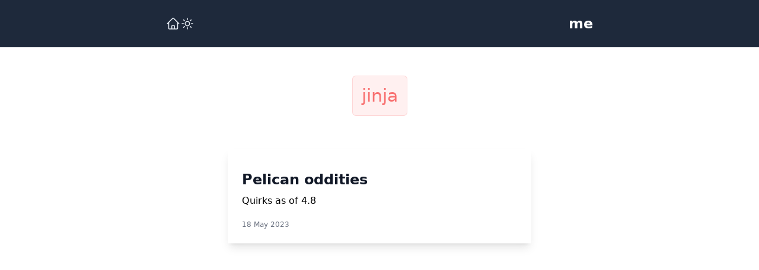

--- FILE ---
content_type: text/html; charset=utf-8
request_url: https://mv3.dev/tag/jinja
body_size: 1936
content:
<!DOCTYPE html>
<script src="/static/doTheme.js"></script>
<script>themeHTML()</script>
<html lang="en">
  <head>
      <title>mv - jinja tag</title>
      <meta charset="utf-8" />
      <meta name="viewport" content="width=device-width, initial-scale=1">
      <link rel="icon" href="/static/favicon.ico" type="image/x-icon">
      <meta name="generator" content="Pelican" />
      <meta name="author" content="Marcelino Veloso III" />
<link href="https://mv3.dev/feeds/all.atom.xml" type="application/atom+xml" rel="alternate" title="mv Full Atom Feed" />
      <link rel="stylesheet" href="/static/output.css" />
      <link rel="stylesheet" href="/static/prism.css" />
  <meta property="og:title" content="mv - jinja tag"/>
  <meta name="twitter:title" content="mv - jinja tag"/>
  </head>
  <body class="dark:text-gray-200 dark:bg-slate-800">
    <header>

<nav class="bg-slate-800" aria-label="Global">
  <div class="flex justify-between p-6 mx-auto lg:max-w-3xl">
    <div class="flex flex-shrink-0 gap-2 items-center">
      <a href="/">
        <svg xmlns="http://www.w3.org/2000/svg" fill="none" viewBox="0 0 24 24" stroke-width="1.5" stroke="currentColor" class="w-6 h-6 stroke-slate-200">
          <path stroke-linecap="round" stroke-linejoin="round" d="M2.25 12l8.954-8.955c.44-.439 1.152-.439 1.591 0L21.75 12M4.5 9.75v10.125c0 .621.504 1.125 1.125 1.125H9.75v-4.875c0-.621.504-1.125 1.125-1.125h2.25c.621 0 1.125.504 1.125 1.125V21h4.125c.621 0 1.125-.504 1.125-1.125V9.75M8.25 21h8.25" />
        </svg>
      </a>
      <button onclick="toggleTheme()" id="theme-switcher" type="button" role="switch" aria-checked="false">
        <span class="sr-only">Use setting</span>
        <span id="theme-toggle">
          <span class="hidden dark:block">
            <svg xmlns="http://www.w3.org/2000/svg" fill="none" viewBox="0 0 24 24" stroke-width="1.5" stroke="currentColor" class="w-6 h-6">
              <path stroke-linecap="round" stroke-linejoin="round" d="M21.752 15.002A9.718 9.718 0 0118 15.75c-5.385 0-9.75-4.365-9.75-9.75 0-1.33.266-2.597.748-3.752A9.753 9.753 0 003 11.25C3 16.635 7.365 21 12.75 21a9.753 9.753 0 009.002-5.998z" />
            </svg>
          </span>
          <span class="block dark:hidden">
            <svg xmlns="http://www.w3.org/2000/svg" fill="none" viewBox="0 0 24 24" stroke-width="1.5" stroke="currentColor" class="w-6 h-6 stroke-slate-200">
              <path stroke-linecap="round" stroke-linejoin="round" d="M12 3v2.25m6.364.386l-1.591 1.591M21 12h-2.25m-.386 6.364l-1.591-1.591M12 18.75V21m-4.773-4.227l-1.591 1.591M5.25 12H3m4.227-4.773L5.636 5.636M15.75 12a3.75 3.75 0 11-7.5 0 3.75 3.75 0 017.5 0z" />
            </svg>
          </span>
        </span>
      </button>
    </div>
    <div class="flex gap-4 items-center">
      <a href="/me" class="font-semibold text-white sm:text-2xl text-md">me</a>
    </div>
  </div>
</nav>    </header>
    <main>
  <div class="my-2 mx-6 max-w-full sm:my-6 lg:mx-auto lg:max-w-4xl">
    <div class="flex relative justify-center px-3 mx-auto mt-4 text-3xl text-gray-600 rounded-full sm:mt-12 sm:max-w-lg dark:text-slate-300">
      <span class="inline-flex items-center p-4 font-medium text-red-400 rounded-md ring-1 ring-inset dark:text-purple-400 bg-red-400/10 ring-red-400/20 dark:bg-purple-400/10 dark:ring-purple-400/20">
        jinja
      </span>
    </div>
  </div>

  <div class="my-2 mx-6 max-w-full sm:my-6 lg:mx-auto lg:max-w-4xl">
    <section class="mx-auto sm:mt-8 sm:max-w-lg">
      <ol role=list>
          <li class="flex flex-col justify-between py-2 sm:py-6">
            <article class="p-4 shadow-lg sm:p-6 hover:shadow-2xl">
              <div class="relative group">
                <h2 class="mt-3 font-semibold text-gray-900 group-hover:text-gray-600 text-2xl/8 dark:text-slate-300 dark:group-hover:text-slate-100">
                  <a href="https://mv3.dev/pelican-oddities.html" rel="bookmark" title="Permalink to Pelican oddities">Pelican oddities</a>
                </h2>
                <div class="mt-2 dark:text-slate-400">
                  <p>Quirks as of 4.8</p>
                </div>
              </div>
              <div class="flex justify-between items-center mt-5">
                <time datetime="2023-05-18T00:00:00+08:00" class="text-xs text-gray-500">18 May 2023 </time>
              </div>
            </article>
          </li>
      </ol>
    </section>
  </div>
  <div>
  </div>
    </main>
  <!-- Cloudflare Pages Analytics --><script defer src='https://static.cloudflareinsights.com/beacon.min.js' data-cf-beacon='{"token": "9d703e8a25334f99a3b6e6bc13c144dd"}'></script><!-- Cloudflare Pages Analytics --><script defer src="https://static.cloudflareinsights.com/beacon.min.js/vcd15cbe7772f49c399c6a5babf22c1241717689176015" integrity="sha512-ZpsOmlRQV6y907TI0dKBHq9Md29nnaEIPlkf84rnaERnq6zvWvPUqr2ft8M1aS28oN72PdrCzSjY4U6VaAw1EQ==" data-cf-beacon='{"version":"2024.11.0","token":"73f8e0a1a94b4af5a79ebf315a6142c3","r":1,"server_timing":{"name":{"cfCacheStatus":true,"cfEdge":true,"cfExtPri":true,"cfL4":true,"cfOrigin":true,"cfSpeedBrain":true},"location_startswith":null}}' crossorigin="anonymous"></script>
</body>
    <script src="/static/prism.js"></script>
    <script type="module">
      import mermaid from 'https://cdn.jsdelivr.net/npm/mermaid@10.1.0/+esm';
      mermaid.initialize({ startOnLoad: false, theme: 'dark'});
      await mermaid.run({
        querySelector: '.language-mermaid',
        suppressErrors: true,
      });
    </script>
</html>

--- FILE ---
content_type: text/css; charset=utf-8
request_url: https://mv3.dev/static/prism.css
body_size: 277
content:
/* PrismJS 1.29.0
https://prismjs.com/download.html#themes=prism-okaidia&languages=markup+css+clike+javascript+bash+csv+django+docker+git+javadoclike+jsdoc+json+json5+markdown+markup-templating+python+sql+toml+typescript+yaml */
code[class*="language-"],
pre[class*="language-"] {
  color: #f8f8f2;
  background: 0 0;
  text-shadow: 0 1px rgba(0, 0, 0, 0.3);
  font-family: Consolas, Monaco, "Andale Mono", "Ubuntu Mono", monospace;
  font-size: 1em;
  text-align: left;
  white-space: pre;
  word-spacing: normal;
  word-break: normal;
  word-wrap: normal;
  line-height: 1.5;
  -moz-tab-size: 4;
  -o-tab-size: 4;
  tab-size: 4;
  -webkit-hyphens: none;
  -moz-hyphens: none;
  -ms-hyphens: none;
  hyphens: none;
}
pre[class*="language-"] {
  padding: 1em;
  margin: 0.5em 0;
  overflow: auto;
  border-radius: 0.3em;
}
:not(pre) > code[class*="language-"],
pre[class*="language-"] {
  background: #272822;
}
:not(pre) > code[class*="language-"] {
  padding: 0.1em;
  border-radius: 0.3em;
  white-space: normal;
}
.token.cdata,
.token.comment,
.token.doctype,
.token.prolog {
  color: #8292a2;
}
.token.punctuation {
  color: #f8f8f2;
}
.token.namespace {
  opacity: 0.7;
}
.token.constant,
.token.deleted,
.token.property,
.token.symbol,
.token.tag {
  color: #f92672;
}
.token.boolean,
.token.number {
  color: #ae81ff;
}
.token.attr-name,
.token.builtin,
.token.char,
.token.inserted,
.token.selector,
.token.string {
  color: #a6e22e;
}
.language-css .token.string,
.style .token.string,
.token.entity,
.token.operator,
.token.url,
.token.variable {
  color: #f8f8f2;
}
.token.atrule,
.token.attr-value,
.token.class-name,
.token.function {
  color: #e6db74;
}
.token.keyword {
  color: #66d9ef;
}
.token.important,
.token.regex {
  color: #fd971f;
}
.token.bold,
.token.important {
  font-weight: 700;
}
.token.italic {
  font-style: italic;
}
.token.entity {
  cursor: help;
}


--- FILE ---
content_type: application/javascript
request_url: https://mv3.dev/static/prism.js
body_size: 19368
content:
/* PrismJS 1.29.0
https://prismjs.com/download.html#themes=prism-okaidia&languages=markup+css+clike+javascript+bash+csv+django+docker+git+javadoclike+jsdoc+json+json5+markdown+markup-templating+python+sql+toml+typescript+yaml */
var _self =
    "undefined" != typeof window
      ? window
      : "undefined" != typeof WorkerGlobalScope &&
        self instanceof WorkerGlobalScope
      ? self
      : {},
  Prism = (function (e) {
    var n = /(?:^|\s)lang(?:uage)?-([\w-]+)(?=\s|$)/i,
      t = 0,
      r = {},
      a = {
        manual: e.Prism && e.Prism.manual,
        disableWorkerMessageHandler:
          e.Prism && e.Prism.disableWorkerMessageHandler,
        util: {
          encode: function e(n) {
            return n instanceof i
              ? new i(n.type, e(n.content), n.alias)
              : Array.isArray(n)
              ? n.map(e)
              : n
                  .replace(/&/g, "&amp;")
                  .replace(/</g, "&lt;")
                  .replace(/\u00a0/g, " ");
          },
          type: function (e) {
            return Object.prototype.toString.call(e).slice(8, -1);
          },
          objId: function (e) {
            return (
              e.__id || Object.defineProperty(e, "__id", { value: ++t }), e.__id
            );
          },
          clone: function e(n, t) {
            var r, i;
            switch (((t = t || {}), a.util.type(n))) {
              case "Object":
                if (((i = a.util.objId(n)), t[i])) return t[i];
                for (var l in ((r = {}), (t[i] = r), n))
                  n.hasOwnProperty(l) && (r[l] = e(n[l], t));
                return r;
              case "Array":
                return (
                  (i = a.util.objId(n)),
                  t[i]
                    ? t[i]
                    : ((r = []),
                      (t[i] = r),
                      n.forEach(function (n, a) {
                        r[a] = e(n, t);
                      }),
                      r)
                );
              default:
                return n;
            }
          },
          getLanguage: function (e) {
            for (; e; ) {
              var t = n.exec(e.className);
              if (t) return t[1].toLowerCase();
              e = e.parentElement;
            }
            return "none";
          },
          setLanguage: function (e, t) {
            (e.className = e.className.replace(RegExp(n, "gi"), "")),
              e.classList.add("language-" + t);
          },
          currentScript: function () {
            if ("undefined" == typeof document) return null;
            if ("currentScript" in document) return document.currentScript;
            try {
              throw new Error();
            } catch (r) {
              var e = (/at [^(\r\n]*\((.*):[^:]+:[^:]+\)$/i.exec(r.stack) ||
                [])[1];
              if (e) {
                var n = document.getElementsByTagName("script");
                for (var t in n) if (n[t].src == e) return n[t];
              }
              return null;
            }
          },
          isActive: function (e, n, t) {
            for (var r = "no-" + n; e; ) {
              var a = e.classList;
              if (a.contains(n)) return !0;
              if (a.contains(r)) return !1;
              e = e.parentElement;
            }
            return !!t;
          },
        },
        languages: {
          plain: r,
          plaintext: r,
          text: r,
          txt: r,
          extend: function (e, n) {
            var t = a.util.clone(a.languages[e]);
            for (var r in n) t[r] = n[r];
            return t;
          },
          insertBefore: function (e, n, t, r) {
            var i = (r = r || a.languages)[e],
              l = {};
            for (var o in i)
              if (i.hasOwnProperty(o)) {
                if (o == n)
                  for (var s in t) t.hasOwnProperty(s) && (l[s] = t[s]);
                t.hasOwnProperty(o) || (l[o] = i[o]);
              }
            var u = r[e];
            return (
              (r[e] = l),
              a.languages.DFS(a.languages, function (n, t) {
                t === u && n != e && (this[n] = l);
              }),
              l
            );
          },
          DFS: function e(n, t, r, i) {
            i = i || {};
            var l = a.util.objId;
            for (var o in n)
              if (n.hasOwnProperty(o)) {
                t.call(n, o, n[o], r || o);
                var s = n[o],
                  u = a.util.type(s);
                "Object" !== u || i[l(s)]
                  ? "Array" !== u || i[l(s)] || ((i[l(s)] = !0), e(s, t, o, i))
                  : ((i[l(s)] = !0), e(s, t, null, i));
              }
          },
        },
        plugins: {},
        highlightAll: function (e, n) {
          a.highlightAllUnder(document, e, n);
        },
        highlightAllUnder: function (e, n, t) {
          var r = {
            callback: t,
            container: e,
            selector:
              'code[class*="language-"], [class*="language-"] code, code[class*="lang-"], [class*="lang-"] code',
          };
          a.hooks.run("before-highlightall", r),
            (r.elements = Array.prototype.slice.apply(
              r.container.querySelectorAll(r.selector)
            )),
            a.hooks.run("before-all-elements-highlight", r);
          for (var i, l = 0; (i = r.elements[l++]); )
            a.highlightElement(i, !0 === n, r.callback);
        },
        highlightElement: function (n, t, r) {
          var i = a.util.getLanguage(n),
            l = a.languages[i];
          a.util.setLanguage(n, i);
          var o = n.parentElement;
          o && "pre" === o.nodeName.toLowerCase() && a.util.setLanguage(o, i);
          var s = { element: n, language: i, grammar: l, code: n.textContent };
          function u(e) {
            (s.highlightedCode = e),
              a.hooks.run("before-insert", s),
              (s.element.innerHTML = s.highlightedCode),
              a.hooks.run("after-highlight", s),
              a.hooks.run("complete", s),
              r && r.call(s.element);
          }
          if (
            (a.hooks.run("before-sanity-check", s),
            (o = s.element.parentElement) &&
              "pre" === o.nodeName.toLowerCase() &&
              !o.hasAttribute("tabindex") &&
              o.setAttribute("tabindex", "0"),
            !s.code)
          )
            return a.hooks.run("complete", s), void (r && r.call(s.element));
          if ((a.hooks.run("before-highlight", s), s.grammar))
            if (t && e.Worker) {
              var c = new Worker(a.filename);
              (c.onmessage = function (e) {
                u(e.data);
              }),
                c.postMessage(
                  JSON.stringify({
                    language: s.language,
                    code: s.code,
                    immediateClose: !0,
                  })
                );
            } else u(a.highlight(s.code, s.grammar, s.language));
          else u(a.util.encode(s.code));
        },
        highlight: function (e, n, t) {
          var r = { code: e, grammar: n, language: t };
          if ((a.hooks.run("before-tokenize", r), !r.grammar))
            throw new Error(
              'The language "' + r.language + '" has no grammar.'
            );
          return (
            (r.tokens = a.tokenize(r.code, r.grammar)),
            a.hooks.run("after-tokenize", r),
            i.stringify(a.util.encode(r.tokens), r.language)
          );
        },
        tokenize: function (e, n) {
          var t = n.rest;
          if (t) {
            for (var r in t) n[r] = t[r];
            delete n.rest;
          }
          var a = new s();
          return (
            u(a, a.head, e),
            o(e, a, n, a.head, 0),
            (function (e) {
              for (var n = [], t = e.head.next; t !== e.tail; )
                n.push(t.value), (t = t.next);
              return n;
            })(a)
          );
        },
        hooks: {
          all: {},
          add: function (e, n) {
            var t = a.hooks.all;
            (t[e] = t[e] || []), t[e].push(n);
          },
          run: function (e, n) {
            var t = a.hooks.all[e];
            if (t && t.length) for (var r, i = 0; (r = t[i++]); ) r(n);
          },
        },
        Token: i,
      };
    function i(e, n, t, r) {
      (this.type = e),
        (this.content = n),
        (this.alias = t),
        (this.length = 0 | (r || "").length);
    }
    function l(e, n, t, r) {
      e.lastIndex = n;
      var a = e.exec(t);
      if (a && r && a[1]) {
        var i = a[1].length;
        (a.index += i), (a[0] = a[0].slice(i));
      }
      return a;
    }
    function o(e, n, t, r, s, g) {
      for (var f in t)
        if (t.hasOwnProperty(f) && t[f]) {
          var h = t[f];
          h = Array.isArray(h) ? h : [h];
          for (var d = 0; d < h.length; ++d) {
            if (g && g.cause == f + "," + d) return;
            var v = h[d],
              p = v.inside,
              m = !!v.lookbehind,
              y = !!v.greedy,
              k = v.alias;
            if (y && !v.pattern.global) {
              var x = v.pattern.toString().match(/[imsuy]*$/)[0];
              v.pattern = RegExp(v.pattern.source, x + "g");
            }
            for (
              var b = v.pattern || v, w = r.next, A = s;
              w !== n.tail && !(g && A >= g.reach);
              A += w.value.length, w = w.next
            ) {
              var E = w.value;
              if (n.length > e.length) return;
              if (!(E instanceof i)) {
                var P,
                  L = 1;
                if (y) {
                  if (!(P = l(b, A, e, m)) || P.index >= e.length) break;
                  var S = P.index,
                    O = P.index + P[0].length,
                    j = A;
                  for (j += w.value.length; S >= j; )
                    j += (w = w.next).value.length;
                  if (((A = j -= w.value.length), w.value instanceof i))
                    continue;
                  for (
                    var C = w;
                    C !== n.tail && (j < O || "string" == typeof C.value);
                    C = C.next
                  )
                    L++, (j += C.value.length);
                  L--, (E = e.slice(A, j)), (P.index -= A);
                } else if (!(P = l(b, 0, E, m))) continue;
                S = P.index;
                var N = P[0],
                  _ = E.slice(0, S),
                  M = E.slice(S + N.length),
                  W = A + E.length;
                g && W > g.reach && (g.reach = W);
                var z = w.prev;
                if (
                  (_ && ((z = u(n, z, _)), (A += _.length)),
                  c(n, z, L),
                  (w = u(n, z, new i(f, p ? a.tokenize(N, p) : N, k, N))),
                  M && u(n, w, M),
                  L > 1)
                ) {
                  var I = { cause: f + "," + d, reach: W };
                  o(e, n, t, w.prev, A, I),
                    g && I.reach > g.reach && (g.reach = I.reach);
                }
              }
            }
          }
        }
    }
    function s() {
      var e = { value: null, prev: null, next: null },
        n = { value: null, prev: e, next: null };
      (e.next = n), (this.head = e), (this.tail = n), (this.length = 0);
    }
    function u(e, n, t) {
      var r = n.next,
        a = { value: t, prev: n, next: r };
      return (n.next = a), (r.prev = a), e.length++, a;
    }
    function c(e, n, t) {
      for (var r = n.next, a = 0; a < t && r !== e.tail; a++) r = r.next;
      (n.next = r), (r.prev = n), (e.length -= a);
    }
    if (
      ((e.Prism = a),
      (i.stringify = function e(n, t) {
        if ("string" == typeof n) return n;
        if (Array.isArray(n)) {
          var r = "";
          return (
            n.forEach(function (n) {
              r += e(n, t);
            }),
            r
          );
        }
        var i = {
            type: n.type,
            content: e(n.content, t),
            tag: "span",
            classes: ["token", n.type],
            attributes: {},
            language: t,
          },
          l = n.alias;
        l &&
          (Array.isArray(l)
            ? Array.prototype.push.apply(i.classes, l)
            : i.classes.push(l)),
          a.hooks.run("wrap", i);
        var o = "";
        for (var s in i.attributes)
          o +=
            " " +
            s +
            '="' +
            (i.attributes[s] || "").replace(/"/g, "&quot;") +
            '"';
        return (
          "<" +
          i.tag +
          ' class="' +
          i.classes.join(" ") +
          '"' +
          o +
          ">" +
          i.content +
          "</" +
          i.tag +
          ">"
        );
      }),
      !e.document)
    )
      return e.addEventListener
        ? (a.disableWorkerMessageHandler ||
            e.addEventListener(
              "message",
              function (n) {
                var t = JSON.parse(n.data),
                  r = t.language,
                  i = t.code,
                  l = t.immediateClose;
                e.postMessage(a.highlight(i, a.languages[r], r)),
                  l && e.close();
              },
              !1
            ),
          a)
        : a;
    var g = a.util.currentScript();
    function f() {
      a.manual || a.highlightAll();
    }
    if (
      (g &&
        ((a.filename = g.src),
        g.hasAttribute("data-manual") && (a.manual = !0)),
      !a.manual)
    ) {
      var h = document.readyState;
      "loading" === h || ("interactive" === h && g && g.defer)
        ? document.addEventListener("DOMContentLoaded", f)
        : window.requestAnimationFrame
        ? window.requestAnimationFrame(f)
        : window.setTimeout(f, 16);
    }
    return a;
  })(_self);
"undefined" != typeof module && module.exports && (module.exports = Prism),
  "undefined" != typeof global && (global.Prism = Prism);
(Prism.languages.markup = {
  comment: { pattern: /<!--(?:(?!<!--)[\s\S])*?-->/, greedy: !0 },
  prolog: { pattern: /<\?[\s\S]+?\?>/, greedy: !0 },
  doctype: {
    pattern:
      /<!DOCTYPE(?:[^>"'[\]]|"[^"]*"|'[^']*')+(?:\[(?:[^<"'\]]|"[^"]*"|'[^']*'|<(?!!--)|<!--(?:[^-]|-(?!->))*-->)*\]\s*)?>/i,
    greedy: !0,
    inside: {
      "internal-subset": {
        pattern: /(^[^\[]*\[)[\s\S]+(?=\]>$)/,
        lookbehind: !0,
        greedy: !0,
        inside: null,
      },
      string: { pattern: /"[^"]*"|'[^']*'/, greedy: !0 },
      punctuation: /^<!|>$|[[\]]/,
      "doctype-tag": /^DOCTYPE/i,
      name: /[^\s<>'"]+/,
    },
  },
  cdata: { pattern: /<!\[CDATA\[[\s\S]*?\]\]>/i, greedy: !0 },
  tag: {
    pattern:
      /<\/?(?!\d)[^\s>\/=$<%]+(?:\s(?:\s*[^\s>\/=]+(?:\s*=\s*(?:"[^"]*"|'[^']*'|[^\s'">=]+(?=[\s>]))|(?=[\s/>])))+)?\s*\/?>/,
    greedy: !0,
    inside: {
      tag: {
        pattern: /^<\/?[^\s>\/]+/,
        inside: { punctuation: /^<\/?/, namespace: /^[^\s>\/:]+:/ },
      },
      "special-attr": [],
      "attr-value": {
        pattern: /=\s*(?:"[^"]*"|'[^']*'|[^\s'">=]+)/,
        inside: {
          punctuation: [
            { pattern: /^=/, alias: "attr-equals" },
            { pattern: /^(\s*)["']|["']$/, lookbehind: !0 },
          ],
        },
      },
      punctuation: /\/?>/,
      "attr-name": {
        pattern: /[^\s>\/]+/,
        inside: { namespace: /^[^\s>\/:]+:/ },
      },
    },
  },
  entity: [
    { pattern: /&[\da-z]{1,8};/i, alias: "named-entity" },
    /&#x?[\da-f]{1,8};/i,
  ],
}),
  (Prism.languages.markup.tag.inside["attr-value"].inside.entity =
    Prism.languages.markup.entity),
  (Prism.languages.markup.doctype.inside["internal-subset"].inside =
    Prism.languages.markup),
  Prism.hooks.add("wrap", function (a) {
    "entity" === a.type &&
      (a.attributes.title = a.content.replace(/&amp;/, "&"));
  }),
  Object.defineProperty(Prism.languages.markup.tag, "addInlined", {
    value: function (a, e) {
      var s = {};
      (s["language-" + e] = {
        pattern: /(^<!\[CDATA\[)[\s\S]+?(?=\]\]>$)/i,
        lookbehind: !0,
        inside: Prism.languages[e],
      }),
        (s.cdata = /^<!\[CDATA\[|\]\]>$/i);
      var t = {
        "included-cdata": { pattern: /<!\[CDATA\[[\s\S]*?\]\]>/i, inside: s },
      };
      t["language-" + e] = { pattern: /[\s\S]+/, inside: Prism.languages[e] };
      var n = {};
      (n[a] = {
        pattern: RegExp(
          "(<__[^>]*>)(?:<!\\[CDATA\\[(?:[^\\]]|\\](?!\\]>))*\\]\\]>|(?!<!\\[CDATA\\[)[^])*?(?=</__>)".replace(
            /__/g,
            function () {
              return a;
            }
          ),
          "i"
        ),
        lookbehind: !0,
        greedy: !0,
        inside: t,
      }),
        Prism.languages.insertBefore("markup", "cdata", n);
    },
  }),
  Object.defineProperty(Prism.languages.markup.tag, "addAttribute", {
    value: function (a, e) {
      Prism.languages.markup.tag.inside["special-attr"].push({
        pattern: RegExp(
          "(^|[\"'\\s])(?:" +
            a +
            ")\\s*=\\s*(?:\"[^\"]*\"|'[^']*'|[^\\s'\">=]+(?=[\\s>]))",
          "i"
        ),
        lookbehind: !0,
        inside: {
          "attr-name": /^[^\s=]+/,
          "attr-value": {
            pattern: /=[\s\S]+/,
            inside: {
              value: {
                pattern: /(^=\s*(["']|(?!["'])))\S[\s\S]*(?=\2$)/,
                lookbehind: !0,
                alias: [e, "language-" + e],
                inside: Prism.languages[e],
              },
              punctuation: [{ pattern: /^=/, alias: "attr-equals" }, /"|'/],
            },
          },
        },
      });
    },
  }),
  (Prism.languages.html = Prism.languages.markup),
  (Prism.languages.mathml = Prism.languages.markup),
  (Prism.languages.svg = Prism.languages.markup),
  (Prism.languages.xml = Prism.languages.extend("markup", {})),
  (Prism.languages.ssml = Prism.languages.xml),
  (Prism.languages.atom = Prism.languages.xml),
  (Prism.languages.rss = Prism.languages.xml);
!(function (s) {
  var e =
    /(?:"(?:\\(?:\r\n|[\s\S])|[^"\\\r\n])*"|'(?:\\(?:\r\n|[\s\S])|[^'\\\r\n])*')/;
  (s.languages.css = {
    comment: /\/\*[\s\S]*?\*\//,
    atrule: {
      pattern: RegExp(
        "@[\\w-](?:[^;{\\s\"']|\\s+(?!\\s)|" + e.source + ")*?(?:;|(?=\\s*\\{))"
      ),
      inside: {
        rule: /^@[\w-]+/,
        "selector-function-argument": {
          pattern:
            /(\bselector\s*\(\s*(?![\s)]))(?:[^()\s]|\s+(?![\s)])|\((?:[^()]|\([^()]*\))*\))+(?=\s*\))/,
          lookbehind: !0,
          alias: "selector",
        },
        keyword: {
          pattern: /(^|[^\w-])(?:and|not|only|or)(?![\w-])/,
          lookbehind: !0,
        },
      },
    },
    url: {
      pattern: RegExp(
        "\\burl\\((?:" + e.source + "|(?:[^\\\\\r\n()\"']|\\\\[^])*)\\)",
        "i"
      ),
      greedy: !0,
      inside: {
        function: /^url/i,
        punctuation: /^\(|\)$/,
        string: { pattern: RegExp("^" + e.source + "$"), alias: "url" },
      },
    },
    selector: {
      pattern: RegExp(
        "(^|[{}\\s])[^{}\\s](?:[^{};\"'\\s]|\\s+(?![\\s{])|" +
          e.source +
          ")*(?=\\s*\\{)"
      ),
      lookbehind: !0,
    },
    string: { pattern: e, greedy: !0 },
    property: {
      pattern:
        /(^|[^-\w\xA0-\uFFFF])(?!\s)[-_a-z\xA0-\uFFFF](?:(?!\s)[-\w\xA0-\uFFFF])*(?=\s*:)/i,
      lookbehind: !0,
    },
    important: /!important\b/i,
    function: { pattern: /(^|[^-a-z0-9])[-a-z0-9]+(?=\()/i, lookbehind: !0 },
    punctuation: /[(){};:,]/,
  }),
    (s.languages.css.atrule.inside.rest = s.languages.css);
  var t = s.languages.markup;
  t && (t.tag.addInlined("style", "css"), t.tag.addAttribute("style", "css"));
})(Prism);
Prism.languages.clike = {
  comment: [
    { pattern: /(^|[^\\])\/\*[\s\S]*?(?:\*\/|$)/, lookbehind: !0, greedy: !0 },
    { pattern: /(^|[^\\:])\/\/.*/, lookbehind: !0, greedy: !0 },
  ],
  string: {
    pattern: /(["'])(?:\\(?:\r\n|[\s\S])|(?!\1)[^\\\r\n])*\1/,
    greedy: !0,
  },
  "class-name": {
    pattern:
      /(\b(?:class|extends|implements|instanceof|interface|new|trait)\s+|\bcatch\s+\()[\w.\\]+/i,
    lookbehind: !0,
    inside: { punctuation: /[.\\]/ },
  },
  keyword:
    /\b(?:break|catch|continue|do|else|finally|for|function|if|in|instanceof|new|null|return|throw|try|while)\b/,
  boolean: /\b(?:false|true)\b/,
  function: /\b\w+(?=\()/,
  number: /\b0x[\da-f]+\b|(?:\b\d+(?:\.\d*)?|\B\.\d+)(?:e[+-]?\d+)?/i,
  operator: /[<>]=?|[!=]=?=?|--?|\+\+?|&&?|\|\|?|[?*/~^%]/,
  punctuation: /[{}[\];(),.:]/,
};
(Prism.languages.javascript = Prism.languages.extend("clike", {
  "class-name": [
    Prism.languages.clike["class-name"],
    {
      pattern:
        /(^|[^$\w\xA0-\uFFFF])(?!\s)[_$A-Z\xA0-\uFFFF](?:(?!\s)[$\w\xA0-\uFFFF])*(?=\.(?:constructor|prototype))/,
      lookbehind: !0,
    },
  ],
  keyword: [
    { pattern: /((?:^|\})\s*)catch\b/, lookbehind: !0 },
    {
      pattern:
        /(^|[^.]|\.\.\.\s*)\b(?:as|assert(?=\s*\{)|async(?=\s*(?:function\b|\(|[$\w\xA0-\uFFFF]|$))|await|break|case|class|const|continue|debugger|default|delete|do|else|enum|export|extends|finally(?=\s*(?:\{|$))|for|from(?=\s*(?:['"]|$))|function|(?:get|set)(?=\s*(?:[#\[$\w\xA0-\uFFFF]|$))|if|implements|import|in|instanceof|interface|let|new|null|of|package|private|protected|public|return|static|super|switch|this|throw|try|typeof|undefined|var|void|while|with|yield)\b/,
      lookbehind: !0,
    },
  ],
  function:
    /#?(?!\s)[_$a-zA-Z\xA0-\uFFFF](?:(?!\s)[$\w\xA0-\uFFFF])*(?=\s*(?:\.\s*(?:apply|bind|call)\s*)?\()/,
  number: {
    pattern: RegExp(
      "(^|[^\\w$])(?:NaN|Infinity|0[bB][01]+(?:_[01]+)*n?|0[oO][0-7]+(?:_[0-7]+)*n?|0[xX][\\dA-Fa-f]+(?:_[\\dA-Fa-f]+)*n?|\\d+(?:_\\d+)*n|(?:\\d+(?:_\\d+)*(?:\\.(?:\\d+(?:_\\d+)*)?)?|\\.\\d+(?:_\\d+)*)(?:[Ee][+-]?\\d+(?:_\\d+)*)?)(?![\\w$])"
    ),
    lookbehind: !0,
  },
  operator:
    /--|\+\+|\*\*=?|=>|&&=?|\|\|=?|[!=]==|<<=?|>>>?=?|[-+*/%&|^!=<>]=?|\.{3}|\?\?=?|\?\.?|[~:]/,
})),
  (Prism.languages.javascript["class-name"][0].pattern =
    /(\b(?:class|extends|implements|instanceof|interface|new)\s+)[\w.\\]+/),
  Prism.languages.insertBefore("javascript", "keyword", {
    regex: {
      pattern: RegExp(
        "((?:^|[^$\\w\\xA0-\\uFFFF.\"'\\])\\s]|\\b(?:return|yield))\\s*)/(?:(?:\\[(?:[^\\]\\\\\r\n]|\\\\.)*\\]|\\\\.|[^/\\\\\\[\r\n])+/[dgimyus]{0,7}|(?:\\[(?:[^[\\]\\\\\r\n]|\\\\.|\\[(?:[^[\\]\\\\\r\n]|\\\\.|\\[(?:[^[\\]\\\\\r\n]|\\\\.)*\\])*\\])*\\]|\\\\.|[^/\\\\\\[\r\n])+/[dgimyus]{0,7}v[dgimyus]{0,7})(?=(?:\\s|/\\*(?:[^*]|\\*(?!/))*\\*/)*(?:$|[\r\n,.;:})\\]]|//))"
      ),
      lookbehind: !0,
      greedy: !0,
      inside: {
        "regex-source": {
          pattern: /^(\/)[\s\S]+(?=\/[a-z]*$)/,
          lookbehind: !0,
          alias: "language-regex",
          inside: Prism.languages.regex,
        },
        "regex-delimiter": /^\/|\/$/,
        "regex-flags": /^[a-z]+$/,
      },
    },
    "function-variable": {
      pattern:
        /#?(?!\s)[_$a-zA-Z\xA0-\uFFFF](?:(?!\s)[$\w\xA0-\uFFFF])*(?=\s*[=:]\s*(?:async\s*)?(?:\bfunction\b|(?:\((?:[^()]|\([^()]*\))*\)|(?!\s)[_$a-zA-Z\xA0-\uFFFF](?:(?!\s)[$\w\xA0-\uFFFF])*)\s*=>))/,
      alias: "function",
    },
    parameter: [
      {
        pattern:
          /(function(?:\s+(?!\s)[_$a-zA-Z\xA0-\uFFFF](?:(?!\s)[$\w\xA0-\uFFFF])*)?\s*\(\s*)(?!\s)(?:[^()\s]|\s+(?![\s)])|\([^()]*\))+(?=\s*\))/,
        lookbehind: !0,
        inside: Prism.languages.javascript,
      },
      {
        pattern:
          /(^|[^$\w\xA0-\uFFFF])(?!\s)[_$a-z\xA0-\uFFFF](?:(?!\s)[$\w\xA0-\uFFFF])*(?=\s*=>)/i,
        lookbehind: !0,
        inside: Prism.languages.javascript,
      },
      {
        pattern:
          /(\(\s*)(?!\s)(?:[^()\s]|\s+(?![\s)])|\([^()]*\))+(?=\s*\)\s*=>)/,
        lookbehind: !0,
        inside: Prism.languages.javascript,
      },
      {
        pattern:
          /((?:\b|\s|^)(?!(?:as|async|await|break|case|catch|class|const|continue|debugger|default|delete|do|else|enum|export|extends|finally|for|from|function|get|if|implements|import|in|instanceof|interface|let|new|null|of|package|private|protected|public|return|set|static|super|switch|this|throw|try|typeof|undefined|var|void|while|with|yield)(?![$\w\xA0-\uFFFF]))(?:(?!\s)[_$a-zA-Z\xA0-\uFFFF](?:(?!\s)[$\w\xA0-\uFFFF])*\s*)\(\s*|\]\s*\(\s*)(?!\s)(?:[^()\s]|\s+(?![\s)])|\([^()]*\))+(?=\s*\)\s*\{)/,
        lookbehind: !0,
        inside: Prism.languages.javascript,
      },
    ],
    constant: /\b[A-Z](?:[A-Z_]|\dx?)*\b/,
  }),
  Prism.languages.insertBefore("javascript", "string", {
    hashbang: { pattern: /^#!.*/, greedy: !0, alias: "comment" },
    "template-string": {
      pattern:
        /`(?:\\[\s\S]|\$\{(?:[^{}]|\{(?:[^{}]|\{[^}]*\})*\})+\}|(?!\$\{)[^\\`])*`/,
      greedy: !0,
      inside: {
        "template-punctuation": { pattern: /^`|`$/, alias: "string" },
        interpolation: {
          pattern:
            /((?:^|[^\\])(?:\\{2})*)\$\{(?:[^{}]|\{(?:[^{}]|\{[^}]*\})*\})+\}/,
          lookbehind: !0,
          inside: {
            "interpolation-punctuation": {
              pattern: /^\$\{|\}$/,
              alias: "punctuation",
            },
            rest: Prism.languages.javascript,
          },
        },
        string: /[\s\S]+/,
      },
    },
    "string-property": {
      pattern:
        /((?:^|[,{])[ \t]*)(["'])(?:\\(?:\r\n|[\s\S])|(?!\2)[^\\\r\n])*\2(?=\s*:)/m,
      lookbehind: !0,
      greedy: !0,
      alias: "property",
    },
  }),
  Prism.languages.insertBefore("javascript", "operator", {
    "literal-property": {
      pattern:
        /((?:^|[,{])[ \t]*)(?!\s)[_$a-zA-Z\xA0-\uFFFF](?:(?!\s)[$\w\xA0-\uFFFF])*(?=\s*:)/m,
      lookbehind: !0,
      alias: "property",
    },
  }),
  Prism.languages.markup &&
    (Prism.languages.markup.tag.addInlined("script", "javascript"),
    Prism.languages.markup.tag.addAttribute(
      "on(?:abort|blur|change|click|composition(?:end|start|update)|dblclick|error|focus(?:in|out)?|key(?:down|up)|load|mouse(?:down|enter|leave|move|out|over|up)|reset|resize|scroll|select|slotchange|submit|unload|wheel)",
      "javascript"
    )),
  (Prism.languages.js = Prism.languages.javascript);
!(function (e) {
  var t =
      "\\b(?:BASH|BASHOPTS|BASH_ALIASES|BASH_ARGC|BASH_ARGV|BASH_CMDS|BASH_COMPLETION_COMPAT_DIR|BASH_LINENO|BASH_REMATCH|BASH_SOURCE|BASH_VERSINFO|BASH_VERSION|COLORTERM|COLUMNS|COMP_WORDBREAKS|DBUS_SESSION_BUS_ADDRESS|DEFAULTS_PATH|DESKTOP_SESSION|DIRSTACK|DISPLAY|EUID|GDMSESSION|GDM_LANG|GNOME_KEYRING_CONTROL|GNOME_KEYRING_PID|GPG_AGENT_INFO|GROUPS|HISTCONTROL|HISTFILE|HISTFILESIZE|HISTSIZE|HOME|HOSTNAME|HOSTTYPE|IFS|INSTANCE|JOB|LANG|LANGUAGE|LC_ADDRESS|LC_ALL|LC_IDENTIFICATION|LC_MEASUREMENT|LC_MONETARY|LC_NAME|LC_NUMERIC|LC_PAPER|LC_TELEPHONE|LC_TIME|LESSCLOSE|LESSOPEN|LINES|LOGNAME|LS_COLORS|MACHTYPE|MAILCHECK|MANDATORY_PATH|NO_AT_BRIDGE|OLDPWD|OPTERR|OPTIND|ORBIT_SOCKETDIR|OSTYPE|PAPERSIZE|PATH|PIPESTATUS|PPID|PS1|PS2|PS3|PS4|PWD|RANDOM|REPLY|SECONDS|SELINUX_INIT|SESSION|SESSIONTYPE|SESSION_MANAGER|SHELL|SHELLOPTS|SHLVL|SSH_AUTH_SOCK|TERM|UID|UPSTART_EVENTS|UPSTART_INSTANCE|UPSTART_JOB|UPSTART_SESSION|USER|WINDOWID|XAUTHORITY|XDG_CONFIG_DIRS|XDG_CURRENT_DESKTOP|XDG_DATA_DIRS|XDG_GREETER_DATA_DIR|XDG_MENU_PREFIX|XDG_RUNTIME_DIR|XDG_SEAT|XDG_SEAT_PATH|XDG_SESSION_DESKTOP|XDG_SESSION_ID|XDG_SESSION_PATH|XDG_SESSION_TYPE|XDG_VTNR|XMODIFIERS)\\b",
    a = {
      pattern: /(^(["']?)\w+\2)[ \t]+\S.*/,
      lookbehind: !0,
      alias: "punctuation",
      inside: null,
    },
    n = {
      bash: a,
      environment: { pattern: RegExp("\\$" + t), alias: "constant" },
      variable: [
        {
          pattern: /\$?\(\([\s\S]+?\)\)/,
          greedy: !0,
          inside: {
            variable: [
              { pattern: /(^\$\(\([\s\S]+)\)\)/, lookbehind: !0 },
              /^\$\(\(/,
            ],
            number:
              /\b0x[\dA-Fa-f]+\b|(?:\b\d+(?:\.\d*)?|\B\.\d+)(?:[Ee]-?\d+)?/,
            operator:
              /--|\+\+|\*\*=?|<<=?|>>=?|&&|\|\||[=!+\-*/%<>^&|]=?|[?~:]/,
            punctuation: /\(\(?|\)\)?|,|;/,
          },
        },
        {
          pattern: /\$\((?:\([^)]+\)|[^()])+\)|`[^`]+`/,
          greedy: !0,
          inside: { variable: /^\$\(|^`|\)$|`$/ },
        },
        {
          pattern: /\$\{[^}]+\}/,
          greedy: !0,
          inside: {
            operator: /:[-=?+]?|[!\/]|##?|%%?|\^\^?|,,?/,
            punctuation: /[\[\]]/,
            environment: {
              pattern: RegExp("(\\{)" + t),
              lookbehind: !0,
              alias: "constant",
            },
          },
        },
        /\$(?:\w+|[#?*!@$])/,
      ],
      entity:
        /\\(?:[abceEfnrtv\\"]|O?[0-7]{1,3}|U[0-9a-fA-F]{8}|u[0-9a-fA-F]{4}|x[0-9a-fA-F]{1,2})/,
    };
  (e.languages.bash = {
    shebang: { pattern: /^#!\s*\/.*/, alias: "important" },
    comment: { pattern: /(^|[^"{\\$])#.*/, lookbehind: !0 },
    "function-name": [
      {
        pattern: /(\bfunction\s+)[\w-]+(?=(?:\s*\(?:\s*\))?\s*\{)/,
        lookbehind: !0,
        alias: "function",
      },
      { pattern: /\b[\w-]+(?=\s*\(\s*\)\s*\{)/, alias: "function" },
    ],
    "for-or-select": {
      pattern: /(\b(?:for|select)\s+)\w+(?=\s+in\s)/,
      alias: "variable",
      lookbehind: !0,
    },
    "assign-left": {
      pattern: /(^|[\s;|&]|[<>]\()\w+(?:\.\w+)*(?=\+?=)/,
      inside: {
        environment: {
          pattern: RegExp("(^|[\\s;|&]|[<>]\\()" + t),
          lookbehind: !0,
          alias: "constant",
        },
      },
      alias: "variable",
      lookbehind: !0,
    },
    parameter: {
      pattern: /(^|\s)-{1,2}(?:\w+:[+-]?)?\w+(?:\.\w+)*(?=[=\s]|$)/,
      alias: "variable",
      lookbehind: !0,
    },
    string: [
      {
        pattern: /((?:^|[^<])<<-?\s*)(\w+)\s[\s\S]*?(?:\r?\n|\r)\2/,
        lookbehind: !0,
        greedy: !0,
        inside: n,
      },
      {
        pattern: /((?:^|[^<])<<-?\s*)(["'])(\w+)\2\s[\s\S]*?(?:\r?\n|\r)\3/,
        lookbehind: !0,
        greedy: !0,
        inside: { bash: a },
      },
      {
        pattern:
          /(^|[^\\](?:\\\\)*)"(?:\\[\s\S]|\$\([^)]+\)|\$(?!\()|`[^`]+`|[^"\\`$])*"/,
        lookbehind: !0,
        greedy: !0,
        inside: n,
      },
      { pattern: /(^|[^$\\])'[^']*'/, lookbehind: !0, greedy: !0 },
      {
        pattern: /\$'(?:[^'\\]|\\[\s\S])*'/,
        greedy: !0,
        inside: { entity: n.entity },
      },
    ],
    environment: { pattern: RegExp("\\$?" + t), alias: "constant" },
    variable: n.variable,
    function: {
      pattern:
        /(^|[\s;|&]|[<>]\()(?:add|apropos|apt|apt-cache|apt-get|aptitude|aspell|automysqlbackup|awk|basename|bash|bc|bconsole|bg|bzip2|cal|cargo|cat|cfdisk|chgrp|chkconfig|chmod|chown|chroot|cksum|clear|cmp|column|comm|composer|cp|cron|crontab|csplit|curl|cut|date|dc|dd|ddrescue|debootstrap|df|diff|diff3|dig|dir|dircolors|dirname|dirs|dmesg|docker|docker-compose|du|egrep|eject|env|ethtool|expand|expect|expr|fdformat|fdisk|fg|fgrep|file|find|fmt|fold|format|free|fsck|ftp|fuser|gawk|git|gparted|grep|groupadd|groupdel|groupmod|groups|grub-mkconfig|gzip|halt|head|hg|history|host|hostname|htop|iconv|id|ifconfig|ifdown|ifup|import|install|ip|java|jobs|join|kill|killall|less|link|ln|locate|logname|logrotate|look|lpc|lpr|lprint|lprintd|lprintq|lprm|ls|lsof|lynx|make|man|mc|mdadm|mkconfig|mkdir|mke2fs|mkfifo|mkfs|mkisofs|mknod|mkswap|mmv|more|most|mount|mtools|mtr|mutt|mv|nano|nc|netstat|nice|nl|node|nohup|notify-send|npm|nslookup|op|open|parted|passwd|paste|pathchk|ping|pkill|pnpm|podman|podman-compose|popd|pr|printcap|printenv|ps|pushd|pv|quota|quotacheck|quotactl|ram|rar|rcp|reboot|remsync|rename|renice|rev|rm|rmdir|rpm|rsync|scp|screen|sdiff|sed|sendmail|seq|service|sftp|sh|shellcheck|shuf|shutdown|sleep|slocate|sort|split|ssh|stat|strace|su|sudo|sum|suspend|swapon|sync|sysctl|tac|tail|tar|tee|time|timeout|top|touch|tr|traceroute|tsort|tty|umount|uname|unexpand|uniq|units|unrar|unshar|unzip|update-grub|uptime|useradd|userdel|usermod|users|uudecode|uuencode|v|vcpkg|vdir|vi|vim|virsh|vmstat|wait|watch|wc|wget|whereis|which|who|whoami|write|xargs|xdg-open|yarn|yes|zenity|zip|zsh|zypper)(?=$|[)\s;|&])/,
      lookbehind: !0,
    },
    keyword: {
      pattern:
        /(^|[\s;|&]|[<>]\()(?:case|do|done|elif|else|esac|fi|for|function|if|in|select|then|until|while)(?=$|[)\s;|&])/,
      lookbehind: !0,
    },
    builtin: {
      pattern:
        /(^|[\s;|&]|[<>]\()(?:\.|:|alias|bind|break|builtin|caller|cd|command|continue|declare|echo|enable|eval|exec|exit|export|getopts|hash|help|let|local|logout|mapfile|printf|pwd|read|readarray|readonly|return|set|shift|shopt|source|test|times|trap|type|typeset|ulimit|umask|unalias|unset)(?=$|[)\s;|&])/,
      lookbehind: !0,
      alias: "class-name",
    },
    boolean: {
      pattern: /(^|[\s;|&]|[<>]\()(?:false|true)(?=$|[)\s;|&])/,
      lookbehind: !0,
    },
    "file-descriptor": { pattern: /\B&\d\b/, alias: "important" },
    operator: {
      pattern:
        /\d?<>|>\||\+=|=[=~]?|!=?|<<[<-]?|[&\d]?>>|\d[<>]&?|[<>][&=]?|&[>&]?|\|[&|]?/,
      inside: { "file-descriptor": { pattern: /^\d/, alias: "important" } },
    },
    punctuation: /\$?\(\(?|\)\)?|\.\.|[{}[\];\\]/,
    number: { pattern: /(^|\s)(?:[1-9]\d*|0)(?:[.,]\d+)?\b/, lookbehind: !0 },
  }),
    (a.inside = e.languages.bash);
  for (
    var s = [
        "comment",
        "function-name",
        "for-or-select",
        "assign-left",
        "parameter",
        "string",
        "environment",
        "function",
        "keyword",
        "builtin",
        "boolean",
        "file-descriptor",
        "operator",
        "punctuation",
        "number",
      ],
      o = n.variable[1].inside,
      i = 0;
    i < s.length;
    i++
  )
    o[s[i]] = e.languages.bash[s[i]];
  (e.languages.sh = e.languages.bash), (e.languages.shell = e.languages.bash);
})(Prism);
Prism.languages.csv = {
  value: /[^\r\n,"]+|"(?:[^"]|"")*"(?!")/,
  punctuation: /,/,
};
!(function (e) {
  function n(e, n) {
    return "___" + e.toUpperCase() + n + "___";
  }
  Object.defineProperties((e.languages["markup-templating"] = {}), {
    buildPlaceholders: {
      value: function (t, a, r, o) {
        if (t.language === a) {
          var c = (t.tokenStack = []);
          (t.code = t.code.replace(r, function (e) {
            if ("function" == typeof o && !o(e)) return e;
            for (var r, i = c.length; -1 !== t.code.indexOf((r = n(a, i))); )
              ++i;
            return (c[i] = e), r;
          })),
            (t.grammar = e.languages.markup);
        }
      },
    },
    tokenizePlaceholders: {
      value: function (t, a) {
        if (t.language === a && t.tokenStack) {
          t.grammar = e.languages[a];
          var r = 0,
            o = Object.keys(t.tokenStack);
          !(function c(i) {
            for (var u = 0; u < i.length && !(r >= o.length); u++) {
              var g = i[u];
              if (
                "string" == typeof g ||
                (g.content && "string" == typeof g.content)
              ) {
                var l = o[r],
                  s = t.tokenStack[l],
                  f = "string" == typeof g ? g : g.content,
                  p = n(a, l),
                  k = f.indexOf(p);
                if (k > -1) {
                  ++r;
                  var m = f.substring(0, k),
                    d = new e.Token(
                      a,
                      e.tokenize(s, t.grammar),
                      "language-" + a,
                      s
                    ),
                    h = f.substring(k + p.length),
                    v = [];
                  m && v.push.apply(v, c([m])),
                    v.push(d),
                    h && v.push.apply(v, c([h])),
                    "string" == typeof g
                      ? i.splice.apply(i, [u, 1].concat(v))
                      : (g.content = v);
                }
              } else g.content && c(g.content);
            }
            return i;
          })(t.tokens);
        }
      },
    },
  });
})(Prism);
!(function (e) {
  e.languages.django = {
    comment: /^\{#[\s\S]*?#\}$/,
    tag: { pattern: /(^\{%[+-]?\s*)\w+/, lookbehind: !0, alias: "keyword" },
    delimiter: { pattern: /^\{[{%][+-]?|[+-]?[}%]\}$/, alias: "punctuation" },
    string: { pattern: /("|')(?:\\.|(?!\1)[^\\\r\n])*\1/, greedy: !0 },
    filter: { pattern: /(\|)\w+/, lookbehind: !0, alias: "function" },
    test: {
      pattern: /(\bis\s+(?:not\s+)?)(?!not\b)\w+/,
      lookbehind: !0,
      alias: "function",
    },
    function: /\b[a-z_]\w+(?=\s*\()/i,
    keyword:
      /\b(?:and|as|by|else|for|if|import|in|is|loop|not|or|recursive|with|without)\b/,
    operator: /[-+%=]=?|!=|\*\*?=?|\/\/?=?|<[<=>]?|>[=>]?|[&|^~]/,
    number: /\b\d+(?:\.\d+)?\b/,
    boolean: /[Ff]alse|[Nn]one|[Tt]rue/,
    variable: /\b\w+\b/,
    punctuation: /[{}[\](),.:;]/,
  };
  var n = /\{\{[\s\S]*?\}\}|\{%[\s\S]*?%\}|\{#[\s\S]*?#\}/g,
    o = e.languages["markup-templating"];
  e.hooks.add("before-tokenize", function (e) {
    o.buildPlaceholders(e, "django", n);
  }),
    e.hooks.add("after-tokenize", function (e) {
      o.tokenizePlaceholders(e, "django");
    }),
    (e.languages.jinja2 = e.languages.django),
    e.hooks.add("before-tokenize", function (e) {
      o.buildPlaceholders(e, "jinja2", n);
    }),
    e.hooks.add("after-tokenize", function (e) {
      o.tokenizePlaceholders(e, "jinja2");
    });
})(Prism);
!(function (e) {
  var n = "(?:[ \t]+(?![ \t])(?:<SP_BS>)?|<SP_BS>)".replace(
      /<SP_BS>/g,
      function () {
        return "\\\\[\r\n](?:\\s|\\\\[\r\n]|#.*(?!.))*(?![\\s#]|\\\\[\r\n])";
      }
    ),
    r =
      "\"(?:[^\"\\\\\r\n]|\\\\(?:\r\n|[^]))*\"|'(?:[^'\\\\\r\n]|\\\\(?:\r\n|[^]))*'",
    t = "--[\\w-]+=(?:<STR>|(?![\"'])(?:[^\\s\\\\]|\\\\.)+)".replace(
      /<STR>/g,
      function () {
        return r;
      }
    ),
    o = { pattern: RegExp(r), greedy: !0 },
    i = { pattern: /(^[ \t]*)#.*/m, lookbehind: !0, greedy: !0 };
  function a(e, r) {
    return (
      (e = e
        .replace(/<OPT>/g, function () {
          return t;
        })
        .replace(/<SP>/g, function () {
          return n;
        })),
      RegExp(e, r)
    );
  }
  (e.languages.docker = {
    instruction: {
      pattern:
        /(^[ \t]*)(?:ADD|ARG|CMD|COPY|ENTRYPOINT|ENV|EXPOSE|FROM|HEALTHCHECK|LABEL|MAINTAINER|ONBUILD|RUN|SHELL|STOPSIGNAL|USER|VOLUME|WORKDIR)(?=\s)(?:\\.|[^\r\n\\])*(?:\\$(?:\s|#.*$)*(?![\s#])(?:\\.|[^\r\n\\])*)*/im,
      lookbehind: !0,
      greedy: !0,
      inside: {
        options: {
          pattern: a("(^(?:ONBUILD<SP>)?\\w+<SP>)<OPT>(?:<SP><OPT>)*", "i"),
          lookbehind: !0,
          greedy: !0,
          inside: {
            property: { pattern: /(^|\s)--[\w-]+/, lookbehind: !0 },
            string: [
              o,
              { pattern: /(=)(?!["'])(?:[^\s\\]|\\.)+/, lookbehind: !0 },
            ],
            operator: /\\$/m,
            punctuation: /=/,
          },
        },
        keyword: [
          {
            pattern: a(
              "(^(?:ONBUILD<SP>)?HEALTHCHECK<SP>(?:<OPT><SP>)*)(?:CMD|NONE)\\b",
              "i"
            ),
            lookbehind: !0,
            greedy: !0,
          },
          {
            pattern: a(
              "(^(?:ONBUILD<SP>)?FROM<SP>(?:<OPT><SP>)*(?!--)[^ \t\\\\]+<SP>)AS",
              "i"
            ),
            lookbehind: !0,
            greedy: !0,
          },
          { pattern: a("(^ONBUILD<SP>)\\w+", "i"), lookbehind: !0, greedy: !0 },
          { pattern: /^\w+/, greedy: !0 },
        ],
        comment: i,
        string: o,
        variable: /\$(?:\w+|\{[^{}"'\\]*\})/,
        operator: /\\$/m,
      },
    },
    comment: i,
  }),
    (e.languages.dockerfile = e.languages.docker);
})(Prism);
Prism.languages.git = {
  comment: /^#.*/m,
  deleted: /^[-–].*/m,
  inserted: /^\+.*/m,
  string: /("|')(?:\\.|(?!\1)[^\\\r\n])*\1/,
  command: { pattern: /^.*\$ git .*$/m, inside: { parameter: /\s--?\w+/ } },
  coord: /^@@.*@@$/m,
  "commit-sha1": /^commit \w{40}$/m,
};
!(function (a) {
  var e = (a.languages.javadoclike = {
    parameter: {
      pattern: /(^[\t ]*(?:\/{3}|\*|\/\*\*)\s*@(?:arg|arguments|param)\s+)\w+/m,
      lookbehind: !0,
    },
    keyword: {
      pattern: /(^[\t ]*(?:\/{3}|\*|\/\*\*)\s*|\{)@[a-z][a-zA-Z-]+\b/m,
      lookbehind: !0,
    },
    punctuation: /[{}]/,
  });
  Object.defineProperty(e, "addSupport", {
    value: function (e, n) {
      "string" == typeof e && (e = [e]),
        e.forEach(function (e) {
          !(function (e, n) {
            var t = "doc-comment",
              r = a.languages[e];
            if (r) {
              var o = r[t];
              if (
                (o ||
                  (o = (r = a.languages.insertBefore(e, "comment", {
                    "doc-comment": {
                      pattern: /(^|[^\\])\/\*\*[^/][\s\S]*?(?:\*\/|$)/,
                      lookbehind: !0,
                      alias: "comment",
                    },
                  }))[t]),
                o instanceof RegExp && (o = r[t] = { pattern: o }),
                Array.isArray(o))
              )
                for (var i = 0, s = o.length; i < s; i++)
                  o[i] instanceof RegExp && (o[i] = { pattern: o[i] }), n(o[i]);
              else n(o);
            }
          })(e, function (a) {
            a.inside || (a.inside = {}), (a.inside.rest = n);
          });
        });
    },
  }),
    e.addSupport(["java", "javascript", "php"], e);
})(Prism);
!(function (e) {
  (e.languages.typescript = e.languages.extend("javascript", {
    "class-name": {
      pattern:
        /(\b(?:class|extends|implements|instanceof|interface|new|type)\s+)(?!keyof\b)(?!\s)[_$a-zA-Z\xA0-\uFFFF](?:(?!\s)[$\w\xA0-\uFFFF])*(?:\s*<(?:[^<>]|<(?:[^<>]|<[^<>]*>)*>)*>)?/,
      lookbehind: !0,
      greedy: !0,
      inside: null,
    },
    builtin:
      /\b(?:Array|Function|Promise|any|boolean|console|never|number|string|symbol|unknown)\b/,
  })),
    e.languages.typescript.keyword.push(
      /\b(?:abstract|declare|is|keyof|readonly|require)\b/,
      /\b(?:asserts|infer|interface|module|namespace|type)\b(?=\s*(?:[{_$a-zA-Z\xA0-\uFFFF]|$))/,
      /\btype\b(?=\s*(?:[\{*]|$))/
    ),
    delete e.languages.typescript.parameter,
    delete e.languages.typescript["literal-property"];
  var s = e.languages.extend("typescript", {});
  delete s["class-name"],
    (e.languages.typescript["class-name"].inside = s),
    e.languages.insertBefore("typescript", "function", {
      decorator: {
        pattern: /@[$\w\xA0-\uFFFF]+/,
        inside: {
          at: { pattern: /^@/, alias: "operator" },
          function: /^[\s\S]+/,
        },
      },
      "generic-function": {
        pattern:
          /#?(?!\s)[_$a-zA-Z\xA0-\uFFFF](?:(?!\s)[$\w\xA0-\uFFFF])*\s*<(?:[^<>]|<(?:[^<>]|<[^<>]*>)*>)*>(?=\s*\()/,
        greedy: !0,
        inside: {
          function: /^#?(?!\s)[_$a-zA-Z\xA0-\uFFFF](?:(?!\s)[$\w\xA0-\uFFFF])*/,
          generic: { pattern: /<[\s\S]+/, alias: "class-name", inside: s },
        },
      },
    }),
    (e.languages.ts = e.languages.typescript);
})(Prism);
!(function (e) {
  var a = e.languages.javascript,
    n = "\\{(?:[^{}]|\\{(?:[^{}]|\\{[^{}]*\\})*\\})+\\}",
    t = "(@(?:arg|argument|param|property)\\s+(?:" + n + "\\s+)?)";
  (e.languages.jsdoc = e.languages.extend("javadoclike", {
    parameter: {
      pattern: RegExp(t + "(?:(?!\\s)[$\\w\\xA0-\\uFFFF.])+(?=\\s|$)"),
      lookbehind: !0,
      inside: { punctuation: /\./ },
    },
  })),
    e.languages.insertBefore("jsdoc", "keyword", {
      "optional-parameter": {
        pattern: RegExp(
          t + "\\[(?:(?!\\s)[$\\w\\xA0-\\uFFFF.])+(?:=[^[\\]]+)?\\](?=\\s|$)"
        ),
        lookbehind: !0,
        inside: {
          parameter: {
            pattern: /(^\[)[$\w\xA0-\uFFFF\.]+/,
            lookbehind: !0,
            inside: { punctuation: /\./ },
          },
          code: {
            pattern: /(=)[\s\S]*(?=\]$)/,
            lookbehind: !0,
            inside: a,
            alias: "language-javascript",
          },
          punctuation: /[=[\]]/,
        },
      },
      "class-name": [
        {
          pattern: RegExp(
            "(@(?:augments|class|extends|interface|memberof!?|template|this|typedef)\\s+(?:<TYPE>\\s+)?)[A-Z]\\w*(?:\\.[A-Z]\\w*)*".replace(
              /<TYPE>/g,
              function () {
                return n;
              }
            )
          ),
          lookbehind: !0,
          inside: { punctuation: /\./ },
        },
        {
          pattern: RegExp("(@[a-z]+\\s+)" + n),
          lookbehind: !0,
          inside: {
            string: a.string,
            number: a.number,
            boolean: a.boolean,
            keyword: e.languages.typescript.keyword,
            operator: /=>|\.\.\.|[&|?:*]/,
            punctuation: /[.,;=<>{}()[\]]/,
          },
        },
      ],
      example: {
        pattern:
          /(@example\s+(?!\s))(?:[^@\s]|\s+(?!\s))+?(?=\s*(?:\*\s*)?(?:@\w|\*\/))/,
        lookbehind: !0,
        inside: {
          code: {
            pattern: /^([\t ]*(?:\*\s*)?)\S.*$/m,
            lookbehind: !0,
            inside: a,
            alias: "language-javascript",
          },
        },
      },
    }),
    e.languages.javadoclike.addSupport("javascript", e.languages.jsdoc);
})(Prism);
(Prism.languages.json = {
  property: {
    pattern: /(^|[^\\])"(?:\\.|[^\\"\r\n])*"(?=\s*:)/,
    lookbehind: !0,
    greedy: !0,
  },
  string: {
    pattern: /(^|[^\\])"(?:\\.|[^\\"\r\n])*"(?!\s*:)/,
    lookbehind: !0,
    greedy: !0,
  },
  comment: { pattern: /\/\/.*|\/\*[\s\S]*?(?:\*\/|$)/, greedy: !0 },
  number: /-?\b\d+(?:\.\d+)?(?:e[+-]?\d+)?\b/i,
  punctuation: /[{}[\],]/,
  operator: /:/,
  boolean: /\b(?:false|true)\b/,
  null: { pattern: /\bnull\b/, alias: "keyword" },
}),
  (Prism.languages.webmanifest = Prism.languages.json);
!(function (n) {
  var e = /("|')(?:\\(?:\r\n?|\n|.)|(?!\1)[^\\\r\n])*\1/;
  n.languages.json5 = n.languages.extend("json", {
    property: [
      { pattern: RegExp(e.source + "(?=\\s*:)"), greedy: !0 },
      {
        pattern:
          /(?!\s)[_$a-zA-Z\xA0-\uFFFF](?:(?!\s)[$\w\xA0-\uFFFF])*(?=\s*:)/,
        alias: "unquoted",
      },
    ],
    string: { pattern: e, greedy: !0 },
    number:
      /[+-]?\b(?:NaN|Infinity|0x[a-fA-F\d]+)\b|[+-]?(?:\b\d+(?:\.\d*)?|\B\.\d+)(?:[eE][+-]?\d+\b)?/,
  });
})(Prism);
!(function (n) {
  function e(n) {
    return (
      (n = n.replace(/<inner>/g, function () {
        return "(?:\\\\.|[^\\\\\n\r]|(?:\n|\r\n?)(?![\r\n]))";
      })),
      RegExp("((?:^|[^\\\\])(?:\\\\{2})*)(?:" + n + ")")
    );
  }
  var t = "(?:\\\\.|``(?:[^`\r\n]|`(?!`))+``|`[^`\r\n]+`|[^\\\\|\r\n`])+",
    a = "\\|?__(?:\\|__)+\\|?(?:(?:\n|\r\n?)|(?![^]))".replace(
      /__/g,
      function () {
        return t;
      }
    ),
    i =
      "\\|?[ \t]*:?-{3,}:?[ \t]*(?:\\|[ \t]*:?-{3,}:?[ \t]*)+\\|?(?:\n|\r\n?)";
  (n.languages.markdown = n.languages.extend("markup", {})),
    n.languages.insertBefore("markdown", "prolog", {
      "front-matter-block": {
        pattern: /(^(?:\s*[\r\n])?)---(?!.)[\s\S]*?[\r\n]---(?!.)/,
        lookbehind: !0,
        greedy: !0,
        inside: {
          punctuation: /^---|---$/,
          "front-matter": {
            pattern: /\S+(?:\s+\S+)*/,
            alias: ["yaml", "language-yaml"],
            inside: n.languages.yaml,
          },
        },
      },
      blockquote: { pattern: /^>(?:[\t ]*>)*/m, alias: "punctuation" },
      table: {
        pattern: RegExp("^" + a + i + "(?:" + a + ")*", "m"),
        inside: {
          "table-data-rows": {
            pattern: RegExp("^(" + a + i + ")(?:" + a + ")*$"),
            lookbehind: !0,
            inside: {
              "table-data": {
                pattern: RegExp(t),
                inside: n.languages.markdown,
              },
              punctuation: /\|/,
            },
          },
          "table-line": {
            pattern: RegExp("^(" + a + ")" + i + "$"),
            lookbehind: !0,
            inside: { punctuation: /\||:?-{3,}:?/ },
          },
          "table-header-row": {
            pattern: RegExp("^" + a + "$"),
            inside: {
              "table-header": {
                pattern: RegExp(t),
                alias: "important",
                inside: n.languages.markdown,
              },
              punctuation: /\|/,
            },
          },
        },
      },
      code: [
        {
          pattern:
            /((?:^|\n)[ \t]*\n|(?:^|\r\n?)[ \t]*\r\n?)(?: {4}|\t).+(?:(?:\n|\r\n?)(?: {4}|\t).+)*/,
          lookbehind: !0,
          alias: "keyword",
        },
        {
          pattern: /^```[\s\S]*?^```$/m,
          greedy: !0,
          inside: {
            "code-block": {
              pattern: /^(```.*(?:\n|\r\n?))[\s\S]+?(?=(?:\n|\r\n?)^```$)/m,
              lookbehind: !0,
            },
            "code-language": { pattern: /^(```).+/, lookbehind: !0 },
            punctuation: /```/,
          },
        },
      ],
      title: [
        {
          pattern: /\S.*(?:\n|\r\n?)(?:==+|--+)(?=[ \t]*$)/m,
          alias: "important",
          inside: { punctuation: /==+$|--+$/ },
        },
        {
          pattern: /(^\s*)#.+/m,
          lookbehind: !0,
          alias: "important",
          inside: { punctuation: /^#+|#+$/ },
        },
      ],
      hr: {
        pattern: /(^\s*)([*-])(?:[\t ]*\2){2,}(?=\s*$)/m,
        lookbehind: !0,
        alias: "punctuation",
      },
      list: {
        pattern: /(^\s*)(?:[*+-]|\d+\.)(?=[\t ].)/m,
        lookbehind: !0,
        alias: "punctuation",
      },
      "url-reference": {
        pattern:
          /!?\[[^\]]+\]:[\t ]+(?:\S+|<(?:\\.|[^>\\])+>)(?:[\t ]+(?:"(?:\\.|[^"\\])*"|'(?:\\.|[^'\\])*'|\((?:\\.|[^)\\])*\)))?/,
        inside: {
          variable: { pattern: /^(!?\[)[^\]]+/, lookbehind: !0 },
          string:
            /(?:"(?:\\.|[^"\\])*"|'(?:\\.|[^'\\])*'|\((?:\\.|[^)\\])*\))$/,
          punctuation: /^[\[\]!:]|[<>]/,
        },
        alias: "url",
      },
      bold: {
        pattern: e(
          "\\b__(?:(?!_)<inner>|_(?:(?!_)<inner>)+_)+__\\b|\\*\\*(?:(?!\\*)<inner>|\\*(?:(?!\\*)<inner>)+\\*)+\\*\\*"
        ),
        lookbehind: !0,
        greedy: !0,
        inside: {
          content: {
            pattern: /(^..)[\s\S]+(?=..$)/,
            lookbehind: !0,
            inside: {},
          },
          punctuation: /\*\*|__/,
        },
      },
      italic: {
        pattern: e(
          "\\b_(?:(?!_)<inner>|__(?:(?!_)<inner>)+__)+_\\b|\\*(?:(?!\\*)<inner>|\\*\\*(?:(?!\\*)<inner>)+\\*\\*)+\\*"
        ),
        lookbehind: !0,
        greedy: !0,
        inside: {
          content: { pattern: /(^.)[\s\S]+(?=.$)/, lookbehind: !0, inside: {} },
          punctuation: /[*_]/,
        },
      },
      strike: {
        pattern: e("(~~?)(?:(?!~)<inner>)+\\2"),
        lookbehind: !0,
        greedy: !0,
        inside: {
          content: {
            pattern: /(^~~?)[\s\S]+(?=\1$)/,
            lookbehind: !0,
            inside: {},
          },
          punctuation: /~~?/,
        },
      },
      "code-snippet": {
        pattern:
          /(^|[^\\`])(?:``[^`\r\n]+(?:`[^`\r\n]+)*``(?!`)|`[^`\r\n]+`(?!`))/,
        lookbehind: !0,
        greedy: !0,
        alias: ["code", "keyword"],
      },
      url: {
        pattern: e(
          '!?\\[(?:(?!\\])<inner>)+\\](?:\\([^\\s)]+(?:[\t ]+"(?:\\\\.|[^"\\\\])*")?\\)|[ \t]?\\[(?:(?!\\])<inner>)+\\])'
        ),
        lookbehind: !0,
        greedy: !0,
        inside: {
          operator: /^!/,
          content: { pattern: /(^\[)[^\]]+(?=\])/, lookbehind: !0, inside: {} },
          variable: { pattern: /(^\][ \t]?\[)[^\]]+(?=\]$)/, lookbehind: !0 },
          url: { pattern: /(^\]\()[^\s)]+/, lookbehind: !0 },
          string: {
            pattern: /(^[ \t]+)"(?:\\.|[^"\\])*"(?=\)$)/,
            lookbehind: !0,
          },
        },
      },
    }),
    ["url", "bold", "italic", "strike"].forEach(function (e) {
      ["url", "bold", "italic", "strike", "code-snippet"].forEach(function (t) {
        e !== t &&
          (n.languages.markdown[e].inside.content.inside[t] =
            n.languages.markdown[t]);
      });
    }),
    n.hooks.add("after-tokenize", function (n) {
      ("markdown" !== n.language && "md" !== n.language) ||
        (function n(e) {
          if (e && "string" != typeof e)
            for (var t = 0, a = e.length; t < a; t++) {
              var i = e[t];
              if ("code" === i.type) {
                var r = i.content[1],
                  o = i.content[3];
                if (
                  r &&
                  o &&
                  "code-language" === r.type &&
                  "code-block" === o.type &&
                  "string" == typeof r.content
                ) {
                  var l = r.content
                      .replace(/\b#/g, "sharp")
                      .replace(/\b\+\+/g, "pp"),
                    s =
                      "language-" +
                      (l = (/[a-z][\w-]*/i.exec(l) || [""])[0].toLowerCase());
                  o.alias
                    ? "string" == typeof o.alias
                      ? (o.alias = [o.alias, s])
                      : o.alias.push(s)
                    : (o.alias = [s]);
                }
              } else n(i.content);
            }
        })(n.tokens);
    }),
    n.hooks.add("wrap", function (e) {
      if ("code-block" === e.type) {
        for (var t = "", a = 0, i = e.classes.length; a < i; a++) {
          var s = e.classes[a],
            d = /language-(.+)/.exec(s);
          if (d) {
            t = d[1];
            break;
          }
        }
        var p = n.languages[t];
        if (p)
          e.content = n.highlight(
            e.content
              .replace(r, "")
              .replace(/&(\w{1,8}|#x?[\da-f]{1,8});/gi, function (n, e) {
                var t;
                return "#" === (e = e.toLowerCase())[0]
                  ? ((t =
                      "x" === e[1]
                        ? parseInt(e.slice(2), 16)
                        : Number(e.slice(1))),
                    l(t))
                  : o[e] || n;
              }),
            p,
            t
          );
        else if (t && "none" !== t && n.plugins.autoloader) {
          var u =
            "md-" +
            new Date().valueOf() +
            "-" +
            Math.floor(1e16 * Math.random());
          (e.attributes.id = u),
            n.plugins.autoloader.loadLanguages(t, function () {
              var e = document.getElementById(u);
              e &&
                (e.innerHTML = n.highlight(e.textContent, n.languages[t], t));
            });
        }
      }
    });
  var r = RegExp(n.languages.markup.tag.pattern.source, "gi"),
    o = { amp: "&", lt: "<", gt: ">", quot: '"' },
    l = String.fromCodePoint || String.fromCharCode;
  n.languages.md = n.languages.markdown;
})(Prism);
(Prism.languages.python = {
  comment: { pattern: /(^|[^\\])#.*/, lookbehind: !0, greedy: !0 },
  "string-interpolation": {
    pattern:
      /(?:f|fr|rf)(?:("""|''')[\s\S]*?\1|("|')(?:\\.|(?!\2)[^\\\r\n])*\2)/i,
    greedy: !0,
    inside: {
      interpolation: {
        pattern:
          /((?:^|[^{])(?:\{\{)*)\{(?!\{)(?:[^{}]|\{(?!\{)(?:[^{}]|\{(?!\{)(?:[^{}])+\})+\})+\}/,
        lookbehind: !0,
        inside: {
          "format-spec": { pattern: /(:)[^:(){}]+(?=\}$)/, lookbehind: !0 },
          "conversion-option": {
            pattern: /![sra](?=[:}]$)/,
            alias: "punctuation",
          },
          rest: null,
        },
      },
      string: /[\s\S]+/,
    },
  },
  "triple-quoted-string": {
    pattern: /(?:[rub]|br|rb)?("""|''')[\s\S]*?\1/i,
    greedy: !0,
    alias: "string",
  },
  string: {
    pattern: /(?:[rub]|br|rb)?("|')(?:\\.|(?!\1)[^\\\r\n])*\1/i,
    greedy: !0,
  },
  function: {
    pattern: /((?:^|\s)def[ \t]+)[a-zA-Z_]\w*(?=\s*\()/g,
    lookbehind: !0,
  },
  "class-name": { pattern: /(\bclass\s+)\w+/i, lookbehind: !0 },
  decorator: {
    pattern: /(^[\t ]*)@\w+(?:\.\w+)*/m,
    lookbehind: !0,
    alias: ["annotation", "punctuation"],
    inside: { punctuation: /\./ },
  },
  keyword:
    /\b(?:_(?=\s*:)|and|as|assert|async|await|break|case|class|continue|def|del|elif|else|except|exec|finally|for|from|global|if|import|in|is|lambda|match|nonlocal|not|or|pass|print|raise|return|try|while|with|yield)\b/,
  builtin:
    /\b(?:__import__|abs|all|any|apply|ascii|basestring|bin|bool|buffer|bytearray|bytes|callable|chr|classmethod|cmp|coerce|compile|complex|delattr|dict|dir|divmod|enumerate|eval|execfile|file|filter|float|format|frozenset|getattr|globals|hasattr|hash|help|hex|id|input|int|intern|isinstance|issubclass|iter|len|list|locals|long|map|max|memoryview|min|next|object|oct|open|ord|pow|property|range|raw_input|reduce|reload|repr|reversed|round|set|setattr|slice|sorted|staticmethod|str|sum|super|tuple|type|unichr|unicode|vars|xrange|zip)\b/,
  boolean: /\b(?:False|None|True)\b/,
  number:
    /\b0(?:b(?:_?[01])+|o(?:_?[0-7])+|x(?:_?[a-f0-9])+)\b|(?:\b\d+(?:_\d+)*(?:\.(?:\d+(?:_\d+)*)?)?|\B\.\d+(?:_\d+)*)(?:e[+-]?\d+(?:_\d+)*)?j?(?!\w)/i,
  operator: /[-+%=]=?|!=|:=|\*\*?=?|\/\/?=?|<[<=>]?|>[=>]?|[&|^~]/,
  punctuation: /[{}[\];(),.:]/,
}),
  (Prism.languages.python[
    "string-interpolation"
  ].inside.interpolation.inside.rest = Prism.languages.python),
  (Prism.languages.py = Prism.languages.python);
Prism.languages.sql = {
  comment: {
    pattern: /(^|[^\\])(?:\/\*[\s\S]*?\*\/|(?:--|\/\/|#).*)/,
    lookbehind: !0,
  },
  variable: [
    { pattern: /@(["'`])(?:\\[\s\S]|(?!\1)[^\\])+\1/, greedy: !0 },
    /@[\w.$]+/,
  ],
  string: {
    pattern: /(^|[^@\\])("|')(?:\\[\s\S]|(?!\2)[^\\]|\2\2)*\2/,
    greedy: !0,
    lookbehind: !0,
  },
  identifier: {
    pattern: /(^|[^@\\])`(?:\\[\s\S]|[^`\\]|``)*`/,
    greedy: !0,
    lookbehind: !0,
    inside: { punctuation: /^`|`$/ },
  },
  function:
    /\b(?:AVG|COUNT|FIRST|FORMAT|LAST|LCASE|LEN|MAX|MID|MIN|MOD|NOW|ROUND|SUM|UCASE)(?=\s*\()/i,
  keyword:
    /\b(?:ACTION|ADD|AFTER|ALGORITHM|ALL|ALTER|ANALYZE|ANY|APPLY|AS|ASC|AUTHORIZATION|AUTO_INCREMENT|BACKUP|BDB|BEGIN|BERKELEYDB|BIGINT|BINARY|BIT|BLOB|BOOL|BOOLEAN|BREAK|BROWSE|BTREE|BULK|BY|CALL|CASCADED?|CASE|CHAIN|CHAR(?:ACTER|SET)?|CHECK(?:POINT)?|CLOSE|CLUSTERED|COALESCE|COLLATE|COLUMNS?|COMMENT|COMMIT(?:TED)?|COMPUTE|CONNECT|CONSISTENT|CONSTRAINT|CONTAINS(?:TABLE)?|CONTINUE|CONVERT|CREATE|CROSS|CURRENT(?:_DATE|_TIME|_TIMESTAMP|_USER)?|CURSOR|CYCLE|DATA(?:BASES?)?|DATE(?:TIME)?|DAY|DBCC|DEALLOCATE|DEC|DECIMAL|DECLARE|DEFAULT|DEFINER|DELAYED|DELETE|DELIMITERS?|DENY|DESC|DESCRIBE|DETERMINISTIC|DISABLE|DISCARD|DISK|DISTINCT|DISTINCTROW|DISTRIBUTED|DO|DOUBLE|DROP|DUMMY|DUMP(?:FILE)?|DUPLICATE|ELSE(?:IF)?|ENABLE|ENCLOSED|END|ENGINE|ENUM|ERRLVL|ERRORS|ESCAPED?|EXCEPT|EXEC(?:UTE)?|EXISTS|EXIT|EXPLAIN|EXTENDED|FETCH|FIELDS|FILE|FILLFACTOR|FIRST|FIXED|FLOAT|FOLLOWING|FOR(?: EACH ROW)?|FORCE|FOREIGN|FREETEXT(?:TABLE)?|FROM|FULL|FUNCTION|GEOMETRY(?:COLLECTION)?|GLOBAL|GOTO|GRANT|GROUP|HANDLER|HASH|HAVING|HOLDLOCK|HOUR|IDENTITY(?:COL|_INSERT)?|IF|IGNORE|IMPORT|INDEX|INFILE|INNER|INNODB|INOUT|INSERT|INT|INTEGER|INTERSECT|INTERVAL|INTO|INVOKER|ISOLATION|ITERATE|JOIN|KEYS?|KILL|LANGUAGE|LAST|LEAVE|LEFT|LEVEL|LIMIT|LINENO|LINES|LINESTRING|LOAD|LOCAL|LOCK|LONG(?:BLOB|TEXT)|LOOP|MATCH(?:ED)?|MEDIUM(?:BLOB|INT|TEXT)|MERGE|MIDDLEINT|MINUTE|MODE|MODIFIES|MODIFY|MONTH|MULTI(?:LINESTRING|POINT|POLYGON)|NATIONAL|NATURAL|NCHAR|NEXT|NO|NONCLUSTERED|NULLIF|NUMERIC|OFF?|OFFSETS?|ON|OPEN(?:DATASOURCE|QUERY|ROWSET)?|OPTIMIZE|OPTION(?:ALLY)?|ORDER|OUT(?:ER|FILE)?|OVER|PARTIAL|PARTITION|PERCENT|PIVOT|PLAN|POINT|POLYGON|PRECEDING|PRECISION|PREPARE|PREV|PRIMARY|PRINT|PRIVILEGES|PROC(?:EDURE)?|PUBLIC|PURGE|QUICK|RAISERROR|READS?|REAL|RECONFIGURE|REFERENCES|RELEASE|RENAME|REPEAT(?:ABLE)?|REPLACE|REPLICATION|REQUIRE|RESIGNAL|RESTORE|RESTRICT|RETURN(?:ING|S)?|REVOKE|RIGHT|ROLLBACK|ROUTINE|ROW(?:COUNT|GUIDCOL|S)?|RTREE|RULE|SAVE(?:POINT)?|SCHEMA|SECOND|SELECT|SERIAL(?:IZABLE)?|SESSION(?:_USER)?|SET(?:USER)?|SHARE|SHOW|SHUTDOWN|SIMPLE|SMALLINT|SNAPSHOT|SOME|SONAME|SQL|START(?:ING)?|STATISTICS|STATUS|STRIPED|SYSTEM_USER|TABLES?|TABLESPACE|TEMP(?:ORARY|TABLE)?|TERMINATED|TEXT(?:SIZE)?|THEN|TIME(?:STAMP)?|TINY(?:BLOB|INT|TEXT)|TOP?|TRAN(?:SACTIONS?)?|TRIGGER|TRUNCATE|TSEQUAL|TYPES?|UNBOUNDED|UNCOMMITTED|UNDEFINED|UNION|UNIQUE|UNLOCK|UNPIVOT|UNSIGNED|UPDATE(?:TEXT)?|USAGE|USE|USER|USING|VALUES?|VAR(?:BINARY|CHAR|CHARACTER|YING)|VIEW|WAITFOR|WARNINGS|WHEN|WHERE|WHILE|WITH(?: ROLLUP|IN)?|WORK|WRITE(?:TEXT)?|YEAR)\b/i,
  boolean: /\b(?:FALSE|NULL|TRUE)\b/i,
  number: /\b0x[\da-f]+\b|\b\d+(?:\.\d*)?|\B\.\d+\b/i,
  operator:
    /[-+*\/=%^~]|&&?|\|\|?|!=?|<(?:=>?|<|>)?|>[>=]?|\b(?:AND|BETWEEN|DIV|ILIKE|IN|IS|LIKE|NOT|OR|REGEXP|RLIKE|SOUNDS LIKE|XOR)\b/i,
  punctuation: /[;[\]()`,.]/,
};
!(function (e) {
  function n(e) {
    return e.replace(/__/g, function () {
      return "(?:[\\w-]+|'[^'\n\r]*'|\"(?:\\\\.|[^\\\\\"\r\n])*\")";
    });
  }
  e.languages.toml = {
    comment: { pattern: /#.*/, greedy: !0 },
    table: {
      pattern: RegExp(
        n("(^[\t ]*\\[\\s*(?:\\[\\s*)?)__(?:\\s*\\.\\s*__)*(?=\\s*\\])"),
        "m"
      ),
      lookbehind: !0,
      greedy: !0,
      alias: "class-name",
    },
    key: {
      pattern: RegExp(
        n("(^[\t ]*|[{,]\\s*)__(?:\\s*\\.\\s*__)*(?=\\s*=)"),
        "m"
      ),
      lookbehind: !0,
      greedy: !0,
      alias: "property",
    },
    string: {
      pattern:
        /"""(?:\\[\s\S]|[^\\])*?"""|'''[\s\S]*?'''|'[^'\n\r]*'|"(?:\\.|[^\\"\r\n])*"/,
      greedy: !0,
    },
    date: [
      {
        pattern:
          /\b\d{4}-\d{2}-\d{2}(?:[T\s]\d{2}:\d{2}:\d{2}(?:\.\d+)?(?:Z|[+-]\d{2}:\d{2})?)?\b/i,
        alias: "number",
      },
      { pattern: /\b\d{2}:\d{2}:\d{2}(?:\.\d+)?\b/, alias: "number" },
    ],
    number:
      /(?:\b0(?:x[\da-zA-Z]+(?:_[\da-zA-Z]+)*|o[0-7]+(?:_[0-7]+)*|b[10]+(?:_[10]+)*))\b|[-+]?\b\d+(?:_\d+)*(?:\.\d+(?:_\d+)*)?(?:[eE][+-]?\d+(?:_\d+)*)?\b|[-+]?\b(?:inf|nan)\b/,
    boolean: /\b(?:false|true)\b/,
    punctuation: /[.,=[\]{}]/,
  };
})(Prism);
!(function (e) {
  var n = /[*&][^\s[\]{},]+/,
    r =
      /!(?:<[\w\-%#;/?:@&=+$,.!~*'()[\]]+>|(?:[a-zA-Z\d-]*!)?[\w\-%#;/?:@&=+$.~*'()]+)?/,
    t =
      "(?:" +
      r.source +
      "(?:[ \t]+" +
      n.source +
      ")?|" +
      n.source +
      "(?:[ \t]+" +
      r.source +
      ")?)",
    a =
      "(?:[^\\s\\x00-\\x08\\x0e-\\x1f!\"#%&'*,\\-:>?@[\\]`{|}\\x7f-\\x84\\x86-\\x9f\\ud800-\\udfff\\ufffe\\uffff]|[?:-]<PLAIN>)(?:[ \t]*(?:(?![#:])<PLAIN>|:<PLAIN>))*".replace(
        /<PLAIN>/g,
        function () {
          return "[^\\s\\x00-\\x08\\x0e-\\x1f,[\\]{}\\x7f-\\x84\\x86-\\x9f\\ud800-\\udfff\\ufffe\\uffff]";
        }
      ),
    d = "\"(?:[^\"\\\\\r\n]|\\\\.)*\"|'(?:[^'\\\\\r\n]|\\\\.)*'";
  function o(e, n) {
    n = (n || "").replace(/m/g, "") + "m";
    var r =
      "([:\\-,[{]\\s*(?:\\s<<prop>>[ \t]+)?)(?:<<value>>)(?=[ \t]*(?:$|,|\\]|\\}|(?:[\r\n]\\s*)?#))"
        .replace(/<<prop>>/g, function () {
          return t;
        })
        .replace(/<<value>>/g, function () {
          return e;
        });
    return RegExp(r, n);
  }
  (e.languages.yaml = {
    scalar: {
      pattern: RegExp(
        "([\\-:]\\s*(?:\\s<<prop>>[ \t]+)?[|>])[ \t]*(?:((?:\r?\n|\r)[ \t]+)\\S[^\r\n]*(?:\\2[^\r\n]+)*)".replace(
          /<<prop>>/g,
          function () {
            return t;
          }
        )
      ),
      lookbehind: !0,
      alias: "string",
    },
    comment: /#.*/,
    key: {
      pattern: RegExp(
        "((?:^|[:\\-,[{\r\n?])[ \t]*(?:<<prop>>[ \t]+)?)<<key>>(?=\\s*:\\s)"
          .replace(/<<prop>>/g, function () {
            return t;
          })
          .replace(/<<key>>/g, function () {
            return "(?:" + a + "|" + d + ")";
          })
      ),
      lookbehind: !0,
      greedy: !0,
      alias: "atrule",
    },
    directive: { pattern: /(^[ \t]*)%.+/m, lookbehind: !0, alias: "important" },
    datetime: {
      pattern: o(
        "\\d{4}-\\d\\d?-\\d\\d?(?:[tT]|[ \t]+)\\d\\d?:\\d{2}:\\d{2}(?:\\.\\d*)?(?:[ \t]*(?:Z|[-+]\\d\\d?(?::\\d{2})?))?|\\d{4}-\\d{2}-\\d{2}|\\d\\d?:\\d{2}(?::\\d{2}(?:\\.\\d*)?)?"
      ),
      lookbehind: !0,
      alias: "number",
    },
    boolean: {
      pattern: o("false|true", "i"),
      lookbehind: !0,
      alias: "important",
    },
    null: { pattern: o("null|~", "i"), lookbehind: !0, alias: "important" },
    string: { pattern: o(d), lookbehind: !0, greedy: !0 },
    number: {
      pattern: o(
        "[+-]?(?:0x[\\da-f]+|0o[0-7]+|(?:\\d+(?:\\.\\d*)?|\\.\\d+)(?:e[+-]?\\d+)?|\\.inf|\\.nan)",
        "i"
      ),
      lookbehind: !0,
    },
    tag: r,
    important: n,
    punctuation: /---|[:[\]{}\-,|>?]|\.\.\./,
  }),
    (e.languages.yml = e.languages.yaml);
})(Prism);


--- FILE ---
content_type: application/javascript
request_url: https://mv3.dev/static/doTheme.js
body_size: -9
content:
/** Refers to `<html class="">` */
const baseKlass = document.documentElement.classList;

function setTheme(val) {
  baseKlass.add(val);
  localStorage.setItem("theme", val);
}

/** Check if localStorage populated then adjust <html> accordingly; if not available,
 *  determine user preference, finally default to light mode.
 */
function themeHTML() {
  if (localStorage.getItem("theme") === "dark") {
    baseKlass.add("dark");
  } else if (localStorage.getItem("theme") === "light") {
    baseKlass.add("light");
  } else if (window.matchMedia("(prefers-color-scheme: dark)")) {
    setTheme("dark");
  } else {
    setTheme("light");
  }
}

/** Based on `baseKlass`, toggle its opposite, e.g. if 'light', make 'dark' then
 * storage the result in LocalStorage under `theme` variable.
 */
function toggleTheme() {
  if (baseKlass.contains("dark")) {
    baseKlass.remove("dark");
    setTheme("light");
  } else if (baseKlass.contains("light")) {
    baseKlass.remove("light");
    setTheme("dark");
  }
}
